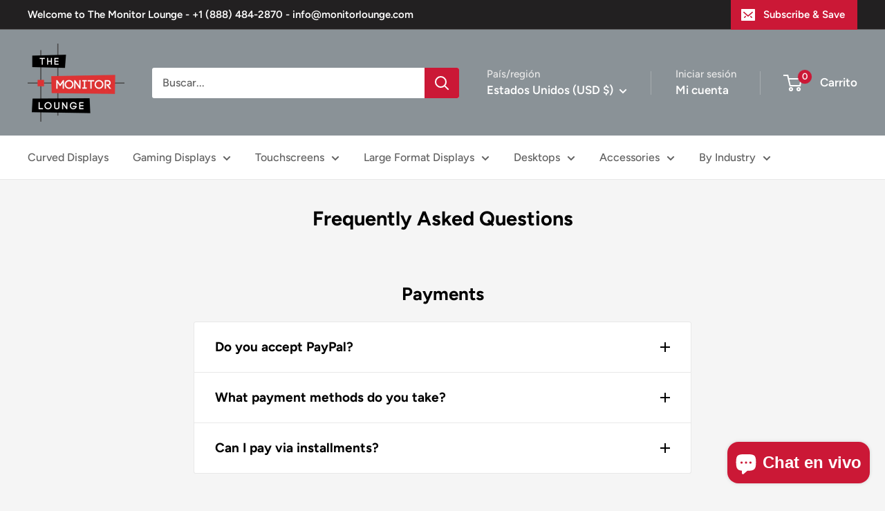

--- FILE ---
content_type: text/javascript
request_url: https://monitorlounge.com/cdn/shop/t/24/assets/custom.js?v=102476495355921946141726767725
body_size: -591
content:
//# sourceMappingURL=/cdn/shop/t/24/assets/custom.js.map?v=102476495355921946141726767725
